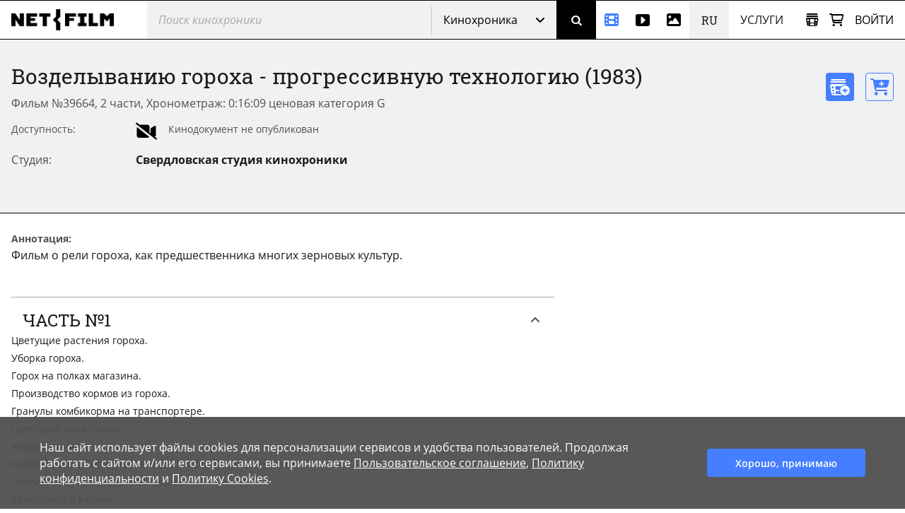

--- FILE ---
content_type: text/html; charset=utf-8
request_url: https://www.net-film.ru/film-39664/
body_size: 51327
content:
<!DOCTYPE html>
<html lang="ru">
<head>
    

    <!-- Установка счетчика страниц если есть -->
    <!-- Google tag (gtag.js) -->
        <script async src='https://www.googletagmanager.com/gtag/js?id=G-KB4R3EXVR2'></script>
        <script>
            window.dataLayer = window.dataLayer || [];
            function gtag() { dataLayer.push(arguments); }
            gtag('js', new Date());

            gtag('config', 'G-KB4R3EXVR2');
        </script>

    <meta charset="utf-8" />

    <meta name="viewport" content="width=device-width, initial-scale=1.0" />


        <link rel="shortcut icon" type="image/png" href="/src/nf/img/nf-favicon.ico" />
        <link rel="icon" type="image/svg+xml" href="/src/nf/img/nf-favicon.svg" />
        <link rel="icon" type="image/png" sizes="48x48" href="/src/nf/img/nf-favicon-48x48.png" />
        <link rel="apple-touch-icon" type="image/png" sizes="180x180" href="/src/nf/img/nf-favicon-180x180.png" />
        <link rel="apple-touch-icon" type="image/png" sizes="192x192" href="/src/nf/img/nf-favicon-192x192.png" />
        <link rel="apple-touch-icon" type="image/png" sizes="512x512" href="/src/nf/img/nf-favicon-512x512.png" />
        <link rel="manifest" href="/src/nf/manifest.json" />

    <title>Фильм Возделыванию гороха - прогрессивную технологию. (1983)</title>



        <link href='/src/nf/min/nfSite.css?v=609' rel='stylesheet' preload />

    <link rel='canonical' href='https://www.net-film.ru/film-39664/'/>
<link rel='alternate' hreflang='en' href='https://www.netfilm.store/film-39664/'/>
<link rel='alternate' hreflang='ru' href='https://www.netfilm.store/ru/film-39664/'/>
<link rel='alternate' hreflang='ru-RU' href='https://www.net-film.ru/film-39664/'/>
<link rel='alternate' hreflang='ru-BE' href='https://www.net-film.ru/film-39664/'/>
<link rel='alternate' hreflang='ru-KZ' href='https://www.net-film.ru/film-39664/'/>
<link rel='alternate' hreflang='ru-GE' href='https://www.net-film.ru/film-39664/'/>
<link rel='alternate' hreflang='ru-UA' href='https://www.net-film.ru/film-39664/'/>
<link rel='alternate' hreflang='en-RU' href='https://www.net-film.ru/en/film-39664/'/>
<link rel='alternate' hreflang='en-BE' href='https://www.net-film.ru/en/film-39664/'/>
<link rel='alternate' hreflang='en-KZ' href='https://www.net-film.ru/en/film-39664/'/>
<link rel='alternate' hreflang='en-GE' href='https://www.net-film.ru/en/film-39664/'/>
<link rel='alternate' hreflang='uk-UA' href='https://www.net-film.ru/uk/film-39664/'/>
<link rel='alternate' hreflang='en-UA' href='https://www.net-film.ru/en/film-39664/'/>
<link rel='alternate' hreflang='x-default' href='https://www.netfilm.store/film-39664/'/>


</head>
<body data-site='nf.nfSite' data-page='nf.share.filmPage' data-lang='ru' class="stop-transition content-catalog page_newsreel loader-global  v0 vx0" data-version='609'>
    
<header class='im-view header' data-cfg='view=&quot;nf.shareNavigation.headerView&quot;' data-key='header' data-values=''><a class="logo header__logo" href="/" aria-label="net-film"></a> <div class='im-view search loader-global header__search' data-cfg='type=&quot;view&quot;,
view=&quot;nf.shareNavigation.searchView&quot;,
css=&quot;header__search&quot;' data-key='search' data-values=''><div class="search__cover"> <div class="search__wrapper">  <input type='search' data-key='srchtext' value='' class='input search__input' placeholder='Поиск кинохроники' aria-label='@searchModeTitle' autocomplete='off' data-enterbt='srchbutton'/>   </div> 
<div data-key='searchStringMode' data-value='Default'  class='dropdown search__dropdown'>
<select class='dropdown__select'><option value='Default' selected='selected'>Кинохроника</option><option value='Movie'>Фильмы</option><option value='Title'>Название</option><option value='Footage'>Видео, Футажи</option><option value='Photo'>Фотографии</option></select>
<button class='button dropdown__button'>Кинохроника</button>
<div class='dropdown__list'><a class='link dropdown__option' href='#' data-value='Default'>Кинохроника</a><a class='link dropdown__option' href='#' data-value='Movie'>Фильмы</a><a class='link dropdown__option' href='#' data-value='Title'>Название</a><a class='link dropdown__option' href='#' data-value='Footage'>Видео, Футажи</a><a class='link dropdown__option' href='#' data-value='Photo'>Фотографии</a></div>
</div>
 <button data-key='srchbutton' class='btn search__button' id='srchbutton' aria-label='Поиск' data-imcmd='preventDefault'></button> <input type='hidden' data-key='DefaultLang' value='ru' class='' autocomplete='off'/> </div><input type='hidden' data-key='_fv_search_editMode' value='False' autocomplete='off'/><input type='hidden' data-key='_fv_search_editScheme' value='' autocomplete='off'/></div> <nav class="header__nav" aria-label="Меню"> <div class='im-view menu-newsreel menu-item header__menu-newsreel' data-cfg='type=&quot;view&quot;,
view=&quot;nf.shareNavigation.menuNewsreelView&quot;,
css=&quot;header__menu-newsreel&quot;' data-key='menuNewsreel' data-values=''><a class="link menu-newsreel__icon" href="/catalog-page-1/" aria-label="Кинохроника"> <span>Кинохроника</span> </a> <div class="menu-newsreel__cover menu-cover"> <div class="menu-newsreel__container"> <div class="menu-newsreel__top-wrapper"> <div> <a class="logo__img menu-newsreel__logo" href="/"> <img loading="lazy" class="logo__img" src="/src/nf/img/logo-netfilm-grey.png" alt="Логотип netfilm" /> </a> <h2 class="title menu-newsreel__title"> Кинохроника </h2> </div> <a class="menu-newsreel__button btp1" href="/catalog-page-1/">Вся кинохроника</a> </div> <div class="menu-newsreel__sections"> <section class="menu-newsreel__wrapper"> <h3 class="title menu-newsreel__title-h3"> По темам: </h3> <ul class="menu-newsreel__list menu-newsreel__list_2columns"> <li class="menu-newsreel__item"> <a href="/found-page-1?search=1917-1922q%D1%80%D0%B5%D0%B2%D0%BE%D0%BB%D1%8E%D1%86%D0%B8%D1%8F" class="link menu-newsreel__link"> Революция и Ленин </a> </li> <li class="menu-newsreel__item"> <a href="/catalog-page-1?search=1917-1922m20/" class="link menu-newsreel__link"> Первые годы СССР </a> </li> <li class="menu-newsreel__item"> <a href="/found-page-1?search=1914-1920q%d0%bc%d0%b8%d1%80%d0%be%d0%b2%d0%b0%d1%8f+%d0%b2%d0%be%d0%b9%d0%bd%d0%b0" class="link menu-newsreel__link"> Первая мировая война </a> </li> <li class="menu-newsreel__item"> <a href="/found-page-1?search=1922-1954q%d1%81%d1%82%d0%b0%d0%bb%d0%b8%d0%bd" class="link menu-newsreel__link"> Сталинская эпоха </a> </li> <li class="menu-newsreel__item"> <a href="/found-page-1?search=1941-1950q%22%d0%b2%d0%b5%d0%bb%d0%b8%d0%ba%d0%b0%d1%8f+%d0%be%d1%82%d0%b5%d1%87%d0%b5%d1%81%d1%82%d0%b2%d0%b5%d0%bd%d0%bd%d0%b0%d1%8f%22" class="link menu-newsreel__link"> Вторая мировая война </a> </li> <li class="menu-newsreel__item"> <a href="/found-page-1?search=1953-1964q%D1%81%D1%81%D1%81%D1%80" class="link menu-newsreel__link"> Оттепель </a> </li> <li class="menu-newsreel__item"> <a href="/found-page-1/?search=q%D0%BA%D0%BE%D1%81%D0%BC%D0%BE%D1%81" class="link menu-newsreel__link"> Космос </a> </li> <li class="menu-newsreel__item"> <a href="/found-page-1?search=1964-1986q%d1%81%d1%81%d1%81%d1%80" class="link menu-newsreel__link"> Времена застоя </a> </li> <li class="menu-newsreel__item"> <a href="/found-page-1/?search=q%D0%BF%D0%B5%D1%80%D0%B5%D1%81%D1%82%D1%80%D0%BE%D0%B9%D0%BA%D0%B0" class="link menu-newsreel__link"> Перестройка </a> </li> <li class="menu-newsreel__item"> <a href="/found-page-1/?search=q%D0%BC%D0%BE%D1%81%D0%BA%D0%B2%D0%B0" class="link menu-newsreel__link"> Москва </a> </li> <li class="menu-newsreel__item"> <a href="/found-page-1?search=0-1991q%d0%bd%d0%b0%d1%83%d0%ba%d0%b0" class="link menu-newsreel__link"> Наука </a> </li> <li class="menu-newsreel__item"> <a href="/found-page-1/?search=q%D0%BA%D1%83%D0%BB%D1%8C%D1%82%D1%83%D1%80%D0%B0" class="link menu-newsreel__link"> Культура и искусство </a> </li> <li class="menu-newsreel__item"> <a href="/catalog-sport-page-1/" class="link menu-newsreel__link"> Спорт </a> </li> <li class="menu-newsreel__item"> <a class="link-decor menu-newsreel__more-themes" href="/catalogs/"> Больше тем </a> </li> </ul>  </section> <section class="menu-newsreel__wrapper menu-newsreel__wrapper_studios"> <h3 class="title menu-newsreel__title-h3"> По студиям: </h3> <ul class="menu-newsreel__list"> <li class="menu-newsreel__item"> <a href="/studio-csdf-page-1/" class="link menu-newsreel__link"> ЦСДФ </a> </li> <li class="menu-newsreel__item"> <a href="/studio-cnf-page-1/" class="link menu-newsreel__link"> ЦНФ </a> </li> <li class="menu-newsreel__item"> <a href="/studio-lsdf-page-1/" class="link menu-newsreel__link"> ЛСДФ </a> </li> <li class="menu-newsreel__item"> <a href="/studio-lnf-page-1/" class="link menu-newsreel__link"> ЛНФ </a> </li> <li class="menu-newsreel__item"> <a href="/studio-sverdlovskaya-page-1/" class="link menu-newsreel__link"> Свердловская студия </a> </li> <li class="menu-newsreel__item"> <a href="/studio-kazan-page-1/" class="link menu-newsreel__link"> Казанская студия </a> </li> <li class="menu-newsreel__item"> <a class="link-decor menu-newsreel__more-studios" href="/about-collection/"> Больше студий </a> </li> </ul> </section> <section class="menu-newsreel__wrapper menu-newsreel__wrapper_types"> <h3 class="title menu-newsreel__title-h3"> По типам: </h3> <ul class="menu-newsreel__list"> <li class="menu-newsreel__item"> <a href="/films-page-1/" class="link menu-newsreel__link"> Фильмы </a> </li> <li class="menu-newsreel__item"> <a href="/series-page-1/" class="link menu-newsreel__link"> Многосерийные </a> </li> <li class="menu-newsreel__item"> <a href="/newsreels-page-1/" class="link menu-newsreel__link"> Киножурналы </a> </li> <li class="menu-newsreel__item"> <a href="/footages-and-news-page-1/" class="link menu-newsreel__link"> Сюжеты кинохроники </a> </li> <li class="menu-newsreel__item"> <a href="/news-collections-page-1/" class="link menu-newsreel__link"> Зарубежные сюжеты </a> </li> <li class="menu-newsreel__item"> <a href="/telecasts-page-1/" class="link menu-newsreel__link"> Телепередачи </a> </li> <li class="menu-newsreel__item"> <a href="/promotional-video-page-1/" class="link menu-newsreel__link"> Рекламные ролики </a> </li> </ul> </section> <section class="menu-newsreel__wrapper menu-newsreel__wrapper_style"> <h3 class="title menu-newsreel__title-h3"> По категориям: </h3> <ul class="menu-newsreel__list"> <li class="menu-newsreel__item"> <a href="/documentaries-page-1/" class="link menu-newsreel__link"> Документальные </a> </li> <li class="menu-newsreel__item"> <a href="/scientific-films-page-1/" class="link menu-newsreel__link"> Научно-популярные </a> </li> <li class="menu-newsreel__item"> <a href="/educational-films-page-1/" class="link menu-newsreel__link"> Учебные </a> </li> </ul> </section> </div> </div> </div></div> <div class='im-view menu-footages menu-item header__menu-footages' data-cfg='type=&quot;view&quot;,
view=&quot;nf.shareNavigation.menuFootagesView&quot;,
css=&quot;header__menu-footages&quot;' data-key='menuFootages' data-values=''><a class="link menu-footages__icon" href="/footage-page-1/" aria-label="Видео"> <span>Видео</span> </a> <div class="menu-footages__cover menu-cover"> <div class="menu-footages__container"> <div class="menu-newsreel__top-wrapper"> <div> <a class="logo__img menu-footages__logo" href="/footage/"> <img loading="lazy" class="logo__img" src="/src/nf/img/logo-footage-grey.png" alt="Логотип nf-footage" /> </a> <h2 class="title menu-footages__title">Видео</h2> </div> <a class="orange-button" href="/footage-page-1/">Весь каталог видео</a> </div> <div class="menu-footages__wrapper"> <ul class="menu-footages__list"> <li class="menu-footages__item"> <a href="/footage-page-1/?search=q%D0%93%D0%BE%D1%80%D0%BE%D0%B4%D0%B0" class="link menu-footages__link"> Города </a> </li> <li class="menu-footages__item"> <a href="/footage-page-1/?search=q%d0%9c%d0%be%d1%81%d0%ba%d0%b2%d0%b0" class="link menu-footages__link"> Москва </a> </li> <li class="menu-footages__item"> <a href="/footage-page-1/?search=q%D0%A1%D0%B0%D0%BD%D0%BA%D1%82-%D0%9F%D0%B5%D1%82%D0%B5%D1%80%D0%B1%D1%83%D1%80%D0%B3" class="link menu-footages__link"> Санкт-Петербург </a> </li> <li class="menu-footages__item"> <a href="/footage-page-1/?search=q%d0%90%d1%80%d1%85%d0%b8%d1%82%d0%b5%d0%ba%d1%82%d1%83%d1%80%d0%b0" class="link menu-footages__link"> Архитектура </a> </li> <li class="menu-footages__item"> <a href="/footage-page-1/?search=q%d0%9f%d1%80%d0%b8%d1%80%d0%be%d0%b4%d0%b0" class="link menu-footages__link"> Природа </a> </li> <li class="menu-footages__item"> <a href="/footage-page-1/?search=q%d0%a2%d1%80%d0%b0%d0%bd%d1%81%d0%bf%d0%be%d1%80%d1%82" class="link menu-footages__link"> Транспорт </a> </li> <li class="menu-footages__item"> <a href="/footage-page-1/?search=q%D0%9B%D1%8E%D0%B4%D0%B8" class="link menu-footages__link"> Люди </a> </li> <li class="menu-footages__item"> <a href="/footage-page-1/?search=q%D0%A3%D0%BB%D0%B8%D1%86%D1%8B" class="link menu-footages__link"> Улицы </a> </li> <li class="menu-footages__item"> <a href="/footage-page-1/?search=q%D0%94%D0%BE%D0%BC%D0%B0" class="link menu-footages__link"> Дома </a> </li> <li class="menu-footages__item"> <a href="/footage-page-1/?search=q%D0%97%D0%B0%D0%B2%D0%BE%D0%B4%D1%8B" class="link menu-footages__link"> Заводы </a> </li> <li class="menu-footages__item"> <a href="/footage-page-1/?search=q%D0%9F%D0%BB%D0%BE%D1%89%D0%B0%D0%B4%D1%8C" class="link menu-footages__link"> Площадь </a> </li> <li class="menu-footages__item"> <a href="/footage-page-1/?search=q%D0%9C%D0%BE%D1%81%D1%82%D1%8B" class="link menu-footages__link"> Мосты </a> </li> <li class="menu-footages__item"> <a href="/footage-page-1/?search=q%D0%9F%D1%83%D1%82%D0%B5%D1%88%D0%B5%D1%81%D1%82%D0%B2%D0%B8%D1%8F" class="link menu-footages__link"> Путешествия </a> </li> <li class="menu-footages__item"> <a href="/footage-page-1/?search=q%D0%92%D0%B5%D1%81%D0%BD%D0%B0" class="link menu-footages__link"> Весна </a> </li> <li class="menu-footages__item"> <a href="/footage-page-1/?search=q%D0%9B%D0%B5%D1%82%D0%BE" class="link menu-footages__link"> Лето </a> </li> <li class="menu-footages__item"> <a href="/footage-page-1/?search=q%D0%9E%D1%81%D0%B5%D0%BD%D1%8C" class="link menu-footages__link"> Осень </a> </li> <li class="menu-footages__item"> <a href="/footage-page-1/?search=q%D0%97%D0%B8%D0%BC%D0%B0" class="link menu-footages__link"> Зима </a> </li> <li class="menu-footages__item"> <a href="/footage-page-1/?search=q%D0%A1%D0%BD%D0%B5%D0%B3" class="link menu-footages__link"> Снег </a> </li> <li class="menu-footages__item"> <a href="/footage-page-1/?search=q%D0%97%D0%B0%D0%BA%D0%B0%D1%82" class="link menu-footages__link"> Закат </a> </li> <li class="menu-footages__item"> <a href="/footage-page-1/?search=q%D0%A0%D0%B0%D1%81%D1%81%D0%B2%D0%B5%D1%82" class="link menu-footages__link"> Рассвет </a> </li> <li class="menu-footages__item"> <a href="/footage-page-1/?search=q%D0%93%D0%BE%D1%80%D1%8B" class="link menu-footages__link"> Горы </a> </li> <li class="menu-footages__item"> <a href="/footage-page-1/?search=q%D0%A0%D0%B5%D0%BA%D0%B8" class="link menu-footages__link"> Реки </a> </li> <li class="menu-footages__item"> <a href="/footage-page-1/?search=q%D0%9C%D0%BE%D1%80%D0%B5" class="link menu-footages__link"> Море </a> </li> <li class="menu-footages__item"> <a href="/footage-page-1/?search=qcovid" class="link menu-footages__link"> COVID-19 </a> </li> <li class="menu-footages__item"> <a href="/footage-page-1/?search=q%D0%96%D0%B8%D0%B2%D0%BE%D1%82%D0%BD%D1%8B%D0%B5" class="link menu-footages__link"> Животные </a> </li> <li class="menu-footages__item"> <a href="/footage-page-1/?search=q%D0%BA%D0%BE%D0%BF%D1%82%D0%B5%D1%80" class="link menu-footages__link"> Съемка с дрона </a> </li> <li class="menu-footages__item"> <a href="/footage-page-1/?search=q%D0%A2%D0%B0%D0%B9%D0%BC%D0%BB%D0%B0%D0%BF%D1%81%D1%8B" class="link menu-footages__link"> Таймлапс </a> </li> <li class="menu-footages__item"> <a href="/footage-page-1/?search=q%d0%a0%d0%b0%d0%bf%d0%b8%d0%b4" class="link menu-footages__link"> Рапид </a> </li> <li class="menu-footages__item"> <a href="/footage-page-1/?search=h428" class="link menu-footages__link"> Реконструкции </a> </li> </ul>  </div> </div> <hr /> <div class="menu-footages__selling merch"> <div> <h4>Владельцам контента и правообладателям</h4> <span>Активируйте аккаунт автора и загружайте материалы.</span> </div> <a class="btp3" href="/about-footages/#start-selling">Начать продавать</a> </div>  </div></div> <div class='im-view menu-photo menu-item header__menu-photo' data-cfg='type=&quot;view&quot;,
view=&quot;nf.shareNavigation.menuPhotoView&quot;,
css=&quot;header__menu-photo&quot;' data-key='menuPhoto' data-values=''><a class="link menu-photo__icon" href="/photos-page-1/" aria-label="Фотографии"> <span>Фотографии</span> </a> <div class="menu-photo__cover menu-cover"> <div class="menu-photo__container"> <div class="menu-newsreel__top-wrapper"> <div> <a class="logo__img menu-photo__logo" href="/photo/"> <img loading="lazy" class="logo__img" src="/src/nf/img/logo-photo-grey.png" alt="Логотип nf-photo" /> </a> <h2 class="title menu-photo__title">Фотографии</h2> </div> <a class="green-button" href="/photos-page-1/">Весь каталог фото</a> </div> <div class="menu-photo__wrapper"> <ul class="menu-photo__list"> <li class="menu-photo__item"> <a href="/photos-page-1/?search=q%D0%91%D0%B0%D0%BB%D0%B5%D1%82" class="link menu-photo__link"> Балет </a> </li> <li class="menu-photo__item"> <a href="/photos-page-1/?search=q%D0%9E%D0%BB%D0%B8%D0%BC%D0%BF%D0%B8%D0%B0%D0%B4%D0%B0%2080" class="link menu-photo__link"> Олимпиада 80 </a> </li> <li class="menu-photo__item"> <a href="/photos-page-1/?search=q%D0%A1%D0%BF%D0%BE%D1%80%D1%82" class="link menu-photo__link"> Спорт </a> </li> <li class="menu-photo__item"> <a href="/photos-page-1/?search=q%D0%A4%D1%83%D1%82%D0%B1%D0%BE%D0%BB" class="link menu-photo__link"> Футбол </a> </li> <li class="menu-photo__item"> <a href="/photos-page-1/?search=q%D0%A5%D0%BE%D0%BA%D0%BA%D0%B5%D0%B9" class="link menu-photo__link"> Хоккей </a> </li> <li class="menu-photo__item"> <a href="/photos-page-1/?search=q%D0%9A%D0%BE%D1%81%D0%BC%D0%BE%D1%81" class="link menu-photo__link"> Космос </a> </li> <li class="menu-photo__item"> <a href="/photos-page-1/?search=q%22%D0%9F%D0%B5%D1%80%D0%B5%D1%81%D1%82%D1%80%D0%BE%D0%B9%D0%BA%D0%B0%22" class="link menu-photo__link"> "Перестройка" </a> </li> <li class="menu-photo__item"> <a href="/photos-page-1/?search=q%D0%96%D0%B8%D0%B2%D0%BE%D1%82%D0%BD%D1%8B%D0%B5" class="link menu-photo__link"> Животные </a> </li> <li class="menu-photo__item"> <a href="/photos-page-1/?search=q%D0%A6%D0%B8%D1%80%D0%BA" class="link menu-photo__link"> Цирк </a> </li> <li class="menu-photo__item"> <a href="/photos-page-1/?search=q%D0%90%D0%B2%D0%B8%D0%B0%D1%86%D0%B8%D1%8F" class="link menu-photo__link"> Авиация </a> </li> <li class="menu-photo__item"> <a href="/photos-page-1/?search=q%D0%A5%D1%80%D0%B0%D0%BC%D1%8B%20%D0%B8%20%D0%A6%D0%B5%D1%80%D0%BA%D0%B2%D0%B8" class="link menu-photo__link"> Храмы и Церкви </a> </li> <li class="menu-photo__item"> <a href="/photos-page-1/?search=q%D0%9C%D0%BE%D1%81%D0%BA%D0%B2%D0%B0" class="link menu-photo__link"> Москва </a> </li> <li class="menu-photo__item"> <a href="/photos-page-1/?search=q%D0%A1%D0%B0%D0%BD%D0%BA%D1%82-%D0%9F%D0%B5%D1%80%D0%B5%D1%82%D0%B1%D1%83%D1%80%D0%B3" class="link menu-photo__link"> Санкт-Перетбург </a> </li> <li class="menu-photo__item"> <a href="/photos-page-1/?search=q%D0%92%D0%B8%D0%B4%D1%8B%20%D0%B3%D0%BE%D1%80%D0%BE%D0%B4%D0%BE%D0%B2" class="link menu-photo__link"> Виды городов </a> </li> <li class="menu-photo__item"> <a href="/photos-page-1/?search=q%D0%9F%D1%80%D0%B8%D1%80%D0%BE%D0%B4%D0%B0" class="link menu-photo__link"> Природа </a> </li> <li class="menu-photo__item"> <a href="/photos-page-1/?search=q%D0%93%D0%BE%D1%80%D1%8B" class="link menu-photo__link"> Горы </a> </li> <li class="menu-photo__item"> <a href="/photos-page-1/?search=q%D0%A0%D0%B5%D0%BA%D0%B8" class="link menu-photo__link"> Реки </a> </li> <li class="menu-photo__item"> <a href="/photos-page-1/?search=q%D0%9E%D0%B7%D0%B5%D1%80%D0%B0" class="link menu-photo__link"> Озера </a> </li> <li class="menu-photo__item"> <a href="/photos-page-1/?search=q%D0%9F%D0%B5%D0%B9%D0%B7%D0%B0%D0%B6%D0%B8" class="link menu-photo__link"> Пейзажи </a> </li> <li class="menu-photo__item"> <a href="/photos-page-1/?search=q%D0%94%D0%B5%D1%82%D0%B8" class="link menu-photo__link"> Дети </a> </li> <li class="menu-photo__item"> <a href="/photos-page-1/?search=q%D0%9D%D0%B0%D1%80%D0%BE%D0%B4%D0%BD%D1%8B%D0%B5%20%D0%BF%D1%80%D0%BE%D0%BC%D1%8B%D1%81%D0%BB%D1%8B" class="link menu-photo__link"> Народные промыслы </a> </li> <li class="menu-photo__item"> <a href="/photos-page-1/?search=q%D0%9C%D0%B5%D0%B4%D0%B8%D1%86%D0%B8%D0%BD%D0%B0" class="link menu-photo__link"> Медицина </a> </li> <li class="menu-photo__item"> <a href="/photos-page-1/?search=q%D0%94%D0%B5%D1%8F%D1%82%D0%B5%D0%BB%D0%B8%20%D0%BD%D0%B0%D1%83%D0%BA%D0%B8" class="link menu-photo__link"> Деятели науки </a> </li> <li class="menu-photo__item"> <a href="/photos-page-1/?search=q%D0%9A%D1%83%D0%BB%D1%8C%D1%82%D1%83%D1%80%D0%B0%20%D0%B8%20%D0%B8%D1%81%D0%BA%D1%83%D1%81%D1%81%D1%82%D0%B2%D0%BE" class="link menu-photo__link"> Культура и искусство </a> </li> <li class="menu-photo__item"> <a href="/photos-page-1/?search=q%D0%9A%D0%B0%D1%82%D0%B0%D1%81%D1%82%D1%80%D0%BE%D1%84%D1%8B%20%D0%B8%20%D0%BF%D1%80%D0%BE%D0%B8%D1%81%D1%88%D0%B5%D1%81%D1%82%D0%B2%D0%B8%D1%8F" class="link menu-photo__link"> Катастрофы и происшествия </a> </li> <li class="menu-photo__item"> <a href="/photos-page-1/?search=q%D0%AD%D0%BA%D0%BE%D0%BD%D0%BE%D0%BC%D0%B8%D0%BA%D0%B0%20%D0%B8%20%D1%84%D0%B8%D0%BD%D0%B0%D0%BD%D1%81%D1%8B" class="link menu-photo__link"> Экономика и финансы </a> </li> <li class="menu-photo__item"> <a href="/photos-page-1/?search=q%D0%93%D0%BE%D1%81%D1%83%D0%B4%D0%B0%D1%80%D1%81%D1%82%D0%B2%D0%B5%D0%BD%D0%BD%D1%8B%D0%B5%20%D0%B4%D0%B5%D1%8F%D1%82%D0%B5%D0%BB%D0%B8%20%D0%B8%D0%BB%D0%B8%20%D0%9F%D0%BE%D0%BB%D0%B8%D1%82%D0%B8%D0%BA%D0%B8" class="link menu-photo__link"> Государственные деятели или Политики </a> </li> <li class="menu-photo__item"> <a href="/photos-page-1/?search=q%D0%90%D0%BA%D1%82%D0%B5%D1%80%D1%8B%20%D1%82%D0%B5%D0%B0%D1%80%D1%82%D0%B0%20%D0%B8%20%D0%BA%D0%B8%D0%BD%D0%BE" class="link menu-photo__link"> Актеры теарта и кино </a> </li> <li class="menu-photo__item"> <a href="/photos-page-1/?search=q%D0%A1%D1%82%D1%80%D0%BE%D0%B9%D0%BA%D0%B8%20%D0%A1%D0%A1%D0%A1%D0%A0" class="link menu-photo__link"> Стройки СССР </a> </li> </ul>  </div> </div> <hr /> <div class="menu-photo__selling merch"> <div> <h4>Владельцам контента и правообладателям</h4> <span>Активируйте аккаунт автора и загружайте ваши материалы</span> </div> <a class="btp3" href="/about-photos/#start-selling">Начать продавать</a> </div>  </div></div> <div  class='header__languages'><span class='header__language header__language_chosen'>RU</span><div class='header__language-wrapper'><a href='/en/film-39664/' class='link header__language'>EN</a></div></div> <div class='im-view menu-services menu-item header__menu-services' data-cfg='type=&quot;view&quot;,
view=&quot;nf.shareNavigation.menuServicesView&quot;,
css=&quot;header__menu-services&quot;' data-key='menuServices' data-values=''><div class="menu-services__caption">Услуги</div> <div class="menu-services__cover menu-cover merch"> <div class="menu-services__container"> <h2 class="title menu-services__title">Услуги</h2> <div class="menu-services__sections"> <div class="menu-services__column"> <div class="menu-services__wrapper"> <h3 class="title menu-services__heading"> Производителям фильмов и контента </h3> <ul class="menu-services__list"> <li class="menu-services__item"> <a href="/services/archival-footage/" class="link menu-services__link"> Предоставление хроники </a> </li> <li class="menu-services__item"> <a href="/services/licensing/" class="link menu-services__link"> Предоставление лицензий </a> </li> <li class="menu-services__item"> <a href="/services/footage-research/" class="link menu-services__link"> Редакторские услуги </a> </li> </ul> </div> <div class="menu-services__wrapper"> <h3 class="title menu-services__heading"> Архивам </h3> <ul class="menu-services__list"> <li class="menu-services__item"> <a href="/services/distribution/" class="link menu-services__link"> Дистрибуция контента </a> </li> <li class="menu-services__item"> <a href="/services/film-digitization/" class="link menu-services__link"> Оцифровка и каталогизация </a> </li> </ul> </div> </div> <div class="menu-services__column"> <div class="menu-services__wrapper"> <h3 class="title menu-services__heading"> Телеканалам и стриминговым сервисам </h3> <ul class="menu-services__list"> <li class="menu-services__item"> <a href="/services/films-for-broadcasting/" class="link menu-services__link"> Фильмы для показа </a> </li> </ul> </div> <div class="menu-services__wrapper"> <h3 class="title menu-services__heading"> Музеям и выставкам </h3> <ul class="menu-services__list"> <li class="menu-services__item"> <a href="/services/for-museums" class="link menu-services__link"> Фильмы для выставок и экспозиций </a> </li> <li class="menu-services__item"> <a href="/services/interactive-solutions " class="link menu-services__link"> Интерактивные решения </a> </li> </ul> </div> </div> <div class="menu-services__column"> <div class="menu-services__wrapper"> <h3 class="title menu-services__heading"> Технологические решения </h3> <ul class="menu-services__list"> <li class="menu-services__item"> <a href="/technology/media-asset-management-software" class="link menu-services__link"> Серверная линейка для управления медиаактивами </a> </li> <li class="menu-services__item"> <a href="/technology/ai-solutions" class="link menu-services__link"> Решения на основе нейросетей </a> </li> </ul> </div> <div class="menu-services__wrapper"> <ul class="menu-services__list"> <li class="menu-services__item"> <a class="link menu-services__link" href="/about-us/"> О компании </a> </li> <li class="menu-services__item"> <a class="link menu-services__link" href="/about-collection/"> О коллекции </a> </li> <li class="menu-services__item"> <a class="link menu-services__link" href="/price/"> Прайс-лист </a> </li> </ul> </div> </div> </div> <a class="btp2 menu-services__anchor" href="/services/">Подробнее</a> </div> </div></div> </nav> <div class="header__right"> <div class='im-view loader-global header__menu-collection' data-cfg='type=&quot;view&quot;,
view=&quot;nf.shareNavigation.menuCollectionView&quot;,
css=&quot;header__menu-collection&quot;' data-key='menuCollection' data-values=''><div class="menu-collection"> <button class="button menu-collection__open" aria-label="Открыть коллекцию"></button> <div class="menu-collection__present"> <div class="menu-collection__header"> <h2 class="title menu-collection__title"> Коллекции </h2> <button class="button menu-collection__close" aria-label="Зыкрыть коллекцию"></button> </div>  <div class="menu-collection__scroll-block">  <input type='hidden' data-key='sessionKey' value='' class='' autocomplete='off'/> <div class="menu-collection__scroll-wrapper">  <p class="no-collection"> <b>Коллекция пока не создана. </b> <br />Коллекция будет создана автоматически при добавлении фильмов или фрагментов в коллекцию. </p>  </div>  </div> </div> <div class="menu-collection__new"> <div class="menu-collection__header"> <button class="button menu-collection__back" aria-label="Назад"></button> <h2 class="menu-collection__title title">Новая коллекция</h2> <button class="button menu-collection__close" aria-label="Зыкрыть коллекцию"></button> </div> <div class="menu-collection__wrapper"> <input type='text' data-key='newCollectionTitle' value='' class='menu-collection__input' placeholder='Новая коллекция'/> <button data-key='btCreateCollection' class='btn btp1 cmd-disabled btn-create-new menu-collection__create-new' data-required='newCollectionTitle'>Создать коллекцию</button> </div> </div> <div class="menu-collection__overlay"></div> </div></div> <a class="link header__cart" href="/office/my-cart/" aria-label="Корзина"></a> <div class='im-view menu-login user-inputs header__menu-login' data-cfg='type=&quot;view&quot;,
view=&quot;nf.shareNavigation.menuLoginView&quot;,
css=&quot;header__menu-login&quot;' data-key='menuLogin' data-values=''> <div class="menu-login__wrapper"> <button class="button menu-login__sign-in">Войти</button> </div>  <div class="menu-login__panel"> <div class="menu-login__header">  <div class="menu-login__not-logged"> Авторизация </div>  <button class="button menu-login__close" aria-label="Закрыть"></button> </div>  <div class="menu-login__container">  <form action='/login/?continue=%2ffilm-39664%2f' method='post'> <input type='email' data-key='login' value='' class='input menu-login__input' placeholder='email' name='login'/> <input type='password' data-key='password' class='input menu-login__input' placeholder='********' name='password'/> <div class="menu-login__stay-online"> <input type='checkbox' data-key='stayIn' class='' name='stayIn' autocomplete='off'/><label for='_prev'>Оставаться в системе</label> </div> <button data-key='btLogin' class='btn btp1 menu-login__enter' name='action-login' data-required='login,password' data-formaction='True' value='login'>Войти</button> <a class="menu-login__forgot" href="/remind-password/">Забыли пароль?</a> </form> <div class="menu-login__no-account">Нет аккаунта? <a class="link menu-login__register" href="/sign/">Зарегистрируйтесь</a></div>  </div> </div> <div class="menu-login__overlay"></div><input type='hidden' data-key='_fv_menuLogin_editMode' value='False' autocomplete='off'/><input type='hidden' data-key='_fv_menuLogin_editScheme' value='' autocomplete='off'/></div> <nav class='im-view menu-mobile header__menu-mobile' data-cfg='type=&quot;view&quot;,
view=&quot;nf.shareNavigation.menuMobileView&quot;,
css=&quot;header__menu-mobile&quot;' data-key='menuMobile' data-values=''><button class="button menu-mobile__button" aria-label="Открыть меню"> <div class="menu-mobile__line menu-mobile__line_1"></div> <div class="menu-mobile__line menu-mobile__line_2"></div> <div class="menu-mobile__line menu-mobile__line_3"></div> <div class="menu-mobile__line menu-mobile__line_4"></div> </button> <div class="menu-mobile__container"> <ul class="menu-mobile__list"> <li class="menu-mobile__item"> <a class="link menu-mobile__link menu-mobile__link_newsreel" href="/catalog-page-1/">Кинохроника</a> </li> <li class="menu-mobile__item"> <a class="link menu-mobile__link menu-mobile__link_footage" href="/footage/">Видео</a> </li> <li class="menu-mobile__item"> <a class="link menu-mobile__link menu-mobile__link_photo" href="/photos-page-1/">Фотографии</a> </li> <li class="menu-mobile__item"> <span class="link menu-mobile__link menu-mobile__link_service">Услуги</span> <div class="menu-services"> <div class="menu-services__collumn"> <div class="menu-services__wrapper"> <h3 class="title menu-services__heading"> Производителям фильмов и контента </h3> <ul class="menu-services__list"> <li class="menu-services__item"> <a href="/services/archival-footage/" class="link menu-services__link"> Предоставление хроники </a> </li> <li class="menu-services__item"> <a href="/services/licensing/" class="link menu-services__link"> Лицензирование </a> </li> <li class="menu-services__item"> <a href="/services/footage-research/" class="link menu-services__link"> Редакторские услуги </a> </li> </ul> </div> <div class="menu-services__wrapper"> <h3 class="title menu-services__heading"> Архивам </h3> <ul class="menu-services__list"> <li class="menu-services__item"> <a href="/services/distribution/" class="link menu-services__link"> Дистрибуция контента </a> </li> <li class="menu-services__item"> <a href="/services/film-digitization/" class="link menu-services__link"> Оцифровка и каталогизация </a> </li> </ul> </div> </div> <div class="menu-services__collumn"> <div class="menu-services__wrapper"> <h3 class="title menu-services__heading"> Телеканалам и стриминговым сервисам </h3> <ul class="menu-services__list"> <li class="menu-services__item"> <a href="/services/films-for-broadcasting/" class="link menu-services__link"> Фильмы для показа </a> </li> </ul> </div> <div class="menu-services__wrapper"> <h3 class="title menu-services__heading"> Музеям и выставкам </h3> <ul class="menu-services__list"> <li class="menu-services__item"> <a href="/services/for-museums" class="link menu-services__link"> Фильмы для выставок и экспозиций </a> </li> <li class="menu-services__item"> <a href="/services/interactive-solutions " class="link menu-services__link"> Интерактивные решения </a> </li> </ul> </div> </div> <div class="menu-services__collumn"> <div class="menu-services__wrapper"> <h3 class="title menu-services__heading"> Технологические решения </h3> <ul class="menu-services__list"> <li class="menu-services__item"> <a href="/technology/media-asset-management-software" class="link menu-services__link"> Серверная линейка для управления медиаактивами </a> </li> <li class="menu-services__item"> <a href="/technology/ai-solutions" class="link menu-services__link"> Решения на основе нейросетей </a> </li> </ul> </div> <div class="menu-services__wrapper"> <ul class="menu-services__list"> <li class="menu-services__item"> <a class="link menu-services__link" href="/about-us/"> О компании </a> </li> <li class="menu-services__item"> <a class="link menu-services__link" href="/about-collection/"> О коллекции </a> </li> <li class="menu-services__item"> <a class="link menu-services__link" href="/price/"> Прайс-лист </a> </li> </ul> </div> </div> <a class="link menu-services__anchor" href="/services/">Подробнее</a> </div> </li> <li class="menu-mobile__item"> <div  class='menu-mobile__link menu-mobile__langs'><span class=''>RU</span><a href='/en/film-39664/' class=''>EN</a></div> </li> </ul> </div></nav> </div></header> <div class='im-view' data-cfg='view=&quot;nf.share.filmView&quot;,
values={
   checkRedirect=true
}' data-key='pagecontent' data-values='filmUI=&quot;79f64b57-dc77-4403-90a8-42029af17a86&quot;,
filmEditMode=null'> <div itemscope itemtype='http://schema.org/VideoObject' data-filmID='79f64b57-dc77-4403-90a8-42029af17a86' class='film detailed film-detailed'> <meta itemprop='content_id' content='39664' /> <link itemprop='url' href='https://www.net-film.ru/film-39664/' /> <meta itemprop='isFamilyFriendly' content='true' /> <meta itemprop='duration' content='T0H16M9S' /> <meta itemprop='uploadDate' content='2023-03-24T19:23:36+00:00' /> <meta itemprop='description' content='Фильм о рели гороха, как предшественника многих зерновых культур.' />  <meta itemprop='status' content='processing' />     <div class="film-detailed__void"></div> <div class="film-detailed__film-info filminfo">    <div class="film-detailed__caption"> <div class="film-detailed__caption-info"> <div class='im-view df' data-cfg='view=&quot;nf.share.filmView&quot;,
variant=&quot;title&quot;,
applySourceToItem=true,
css=&quot;df&quot;' data-key='titleView' data-variant='title' data-values='filmUI=&quot;79f64b57-dc77-4403-90a8-42029af17a86&quot;,
filmEditMode=null'> <h1 itemprop='name'> Возделыванию гороха - прогрессивную технологию (1983) </h1><input type='hidden' data-key='_fv_titleView_editMode' value='False' autocomplete='off'/><input type='hidden' data-key='_fv_titleView_editScheme' value='' autocomplete='off'/></div> <div class='im-view film-detailed__caption-tech techInfo df ai-c' data-cfg='view=&quot;nf.share.filmView&quot;,
variant=&quot;tech&quot;,
applySourceToItem=true,
css=&quot;film-detailed__caption-tech techInfo df ai-c&quot;' data-key='techView' data-variant='tech' data-values='filmUI=&quot;79f64b57-dc77-4403-90a8-42029af17a86&quot;,
filmEditMode=null'> <div class="tech-text"> <span>Фильм №39664,</span> <span> 2 части, <span class='one-line'>Хронометраж: 0:16:09</span>  </span> <span>ценовая категория G</span>  </div><input type='hidden' data-key='_fv_techView_editMode' value='False' autocomplete='off'/><input type='hidden' data-key='_fv_techView_editScheme' value='' autocomplete='off'/></div> </div> <div class="film-detailed__buttons-top"> <span data-key='btnAddToCollection' class='link-button cmd-disabled btp1 btn-icon btn-icon-tocollection add-to-collection mr16' title='Добавить фильм целиком'></span> <span data-key='btnAddToCart' class='link-button cmd-disabled btp2 btn-icon btn-icon-cart' title='Добавить фильм целиком'></span> </div> </div>  <div class="film-detailed__poster-wrapper">  <div class="film-detailed__authors-wrapper">  <div class='im-view authors-block' data-cfg='view=&quot;nf.share.filmView&quot;,
variant=&quot;authorsBlock&quot;,
applySourceToItem=true,
css=&quot;authors-block&quot;' data-key='authorsBlockView' data-variant='authorsBlock' data-values='filmUI=&quot;79f64b57-dc77-4403-90a8-42029af17a86&quot;,
filmEditMode=null'>  <div class='film-detailed__authors authors'>  <div class="nodigital"> <span>Доступность:</span> <span> Кинодокумент не опубликован </span> </div>   <div> <span> Студия: </span> <span> Свердловская студия кинохроники <div></div> </span> </div>      </div> <input type='hidden' data-key='_fv_authorsBlockView_editMode' value='False' autocomplete='off'/><input type='hidden' data-key='_fv_authorsBlockView_editScheme' value='' autocomplete='off'/></div> <div class='im-view df' data-cfg='view=&quot;nf.share.filmView&quot;,
variant=&quot;topicsBlock&quot;,
applySourceToItem=true,
css=&quot;df&quot;' data-key='topicsBlockView' data-variant='topicsBlock' data-values='filmUI=&quot;79f64b57-dc77-4403-90a8-42029af17a86&quot;,
filmEditMode=null'>   <input type='hidden' data-key='_fv_topicsBlockView_editMode' value='False' autocomplete='off'/><input type='hidden' data-key='_fv_topicsBlockView_editScheme' value='' autocomplete='off'/></div> </div> </div> </div> <div class='im-view film-detailed__annotation' data-cfg='view=&quot;nf.share.filmView&quot;,
variant=&quot;annotationsBlock&quot;,
applySourceToItem=true,
css=&quot;film-detailed__annotation&quot;' data-key='annotationsBlockView' data-variant='annotationsBlock' data-values='filmUI=&quot;79f64b57-dc77-4403-90a8-42029af17a86&quot;,
filmEditMode=null'>  <div class="film-detailed__annotation-wrapper"> <div class="film-detailed__annotation-item"> <h3 class="title-small">Аннотация:</h3> <p class="film-detailed__annotation-text"> Фильм о рели гороха, как предшественника многих зерновых культур.<br/> </p> </div>     </div> <input type='hidden' data-key='_fv_annotationsBlockView_editMode' value='False' autocomplete='off'/><input type='hidden' data-key='_fv_annotationsBlockView_editScheme' value='' autocomplete='off'/></div> <div class='im-collection film-parts' data-selectmode='none'><div class='im-view film-part block im-item' data-cfg='view=&quot;nf.share.filmPartView&quot;,
css=&quot;block im-item&quot;,
formPanel={
   disabled=true
}' data-key='partTexts1' data-values='ui=&quot;54cf10fa-e7f6-40e4-83c9-26ba3fbe92f8&quot;'>   <div class="df">   <div class="w100pc"> <div class="film-part__top"> <h2>Часть №1 </h2>  <button data-key='btnTogglePart' class='btn btn-toggle-part btn-icon' data-imcmd='slideToggle:.film-part__wrapper:600;toggleClass:.btn-toggle-part:active'></button> </div>  <div class='film-part__wrapper film-part__view'>    <div class="play-area">  <p data-in='0' data-footage='bPyPtudsZ0qct-URLYNChA'>Цветущие растения гороха.</p><p data-in='25' data-footage='bPyPtudsZ0qct-URLYNChA'>Уборка гороха.</p><p data-in='49' data-footage='bPyPtudsZ0qct-URLYNChA'>Горох на полках магазина.</p><p data-in='73' data-footage='bPyPtudsZ0qct-URLYNChA'>Производство кормов из гороха.</p><p data-in='97' data-footage='bPyPtudsZ0qct-URLYNChA'>Гранулы комбикорма на транспортере.</p><p data-in='122' data-footage='bPyPtudsZ0qct-URLYNChA'>Цветущее поле гороха.</p><p data-in='146' data-footage='bPyPtudsZ0qct-URLYNChA'>Уборка гороха.</p><p data-in='170' data-footage='bPyPtudsZ0qct-URLYNChA'>Клубеньковые бактерии на корнях гороха(мультипликация).</p><p data-in='194' data-footage='bPyPtudsZ0qct-URLYNChA'>Совещание у председателя колхоза.</p><p data-in='218' data-footage='bPyPtudsZ0qct-URLYNChA'>Тракторист в кабине.</p><p data-in='243' data-footage='bPyPtudsZ0qct-URLYNChA'>Внесение удобрений в почву перед осенней обработкой почвы.</p><p data-in='267' data-footage='bPyPtudsZ0qct-URLYNChA'>Лущение стерни.</p><p data-in='291' data-footage='bPyPtudsZ0qct-URLYNChA'>Вспашка.</p><p data-in='315' data-footage='bPyPtudsZ0qct-URLYNChA'>Обработка полей гербицидом.</p><p data-in='339' data-footage='bPyPtudsZ0qct-URLYNChA'>Снегозадержание.</p><p data-in='364' data-footage='bPyPtudsZ0qct-URLYNChA'>Весенняя вспашка.</p><p data-in='388' data-footage='bPyPtudsZ0qct-URLYNChA'>Отладка посевных агрегатов.</p><p data-in='412' data-footage='bPyPtudsZ0qct-URLYNChA'>Посев семян гороха.</p><p data-in='436' data-footage='bPyPtudsZ0qct-URLYNChA'>Механизированная заправка сеялки.</p><p data-in='460' data-footage='bPyPtudsZ0qct-URLYNChA'>Внесение гербицидов.</p><p data-in='485' data-footage='bPyPtudsZ0qct-URLYNChA'>Всходы гороха.</p><p data-in='509' data-footage='bPyPtudsZ0qct-URLYNChA'>Тля.</p><p data-in='533' data-footage='bPyPtudsZ0qct-URLYNChA'>Опрыскивание посевов с вертолета инсектицидами.</p>  </div> <div class="mt16"> <h4 class='title-small'>Ключевые слова:</h4> <p>горох</p> </div>    <div class="mt16"> <h4 class='title-small'>Места съемки:</h4> <p> Башкирия </p> </div>  <div class="mt16"> <h4 class='title-small'>Объекты:</h4> <p>Колхоз "50 лет Башкирской АССР"</p> </div>  <div class="mt16"> <h4 class='title-small'>Сезоны:</h4> <p> Лето 
Осень 
Зима 
Весна </p> </div>   </div> </div>  </div><input type='hidden' data-key='_fv_partTexts1_editMode' value='False' autocomplete='off'/><input type='hidden' data-key='_fv_partTexts1_editScheme' value='' autocomplete='off'/></div><div class='im-view film-part block im-item' data-cfg='view=&quot;nf.share.filmPartView&quot;,
css=&quot;block im-item&quot;,
formPanel={
   disabled=true
}' data-key='partTexts2' data-values='ui=&quot;e9280aa2-202b-45d0-9fd6-18527358f740&quot;'>   <div class="df">   <div class="w100pc"> <div class="film-part__top"> <h2>Часть №2 </h2>  <button data-key='btnTogglePart' class='btn btn-toggle-part btn-icon' data-imcmd='slideToggle:.film-part__wrapper:600;toggleClass:.btn-toggle-part:active'></button> </div>  <div class='film-part__wrapper film-part__view'>    <div class="play-area">  <p data-in='0' data-footage='-4OkOH5FKkeqG9yx8UJaHg'>Полегшие растения гороха.</p><p data-in='83' data-footage='-4OkOH5FKkeqG9yx8UJaHg'>Определение направления полеглости стеблей гороха.</p><p data-in='165' data-footage='-4OkOH5FKkeqG9yx8UJaHg'>Скашивание гороха.</p><p data-in='248' data-footage='-4OkOH5FKkeqG9yx8UJaHg'>Уборка валков.</p><p data-in='330' data-footage='-4OkOH5FKkeqG9yx8UJaHg'>Обмолоченное зерно.</p>  </div>    <div class="mt16"> <h4 class='title-small'>Места съемки:</h4> <p> Башкирия </p> </div>   <div class="mt16"> <h4 class='title-small'>Сезоны:</h4> <p> Лето </p> </div>   </div> </div>  </div><input type='hidden' data-key='_fv_partTexts2_editMode' value='False' autocomplete='off'/><input type='hidden' data-key='_fv_partTexts2_editScheme' value='' autocomplete='off'/></div></div> <div>  </div> </div><input type='hidden' data-key='_fv_pagecontent_editMode' value='False' autocomplete='off'/><input type='hidden' data-key='_fv_pagecontent_editScheme' value='' autocomplete='off'/></div> <footer class='im-view footer' data-cfg='view=&quot;nf.shareNavigation.footerView&quot;' data-key='footer' data-values=''><nav class="footer__container"> <section class="footer__about"> <h3 class="title footer__title"> О нас </h3> <ul class="footer__list"> <li class="footer__item"> <a href="/about-us/" class="link footer__link"> О компании </a> </li> <li class="footer__item"> <a href="/price/" class="link footer__link"> Прайс-лист </a> </li> <li class="footer__item"> <a href="/blog/" class="link footer__link"> Блог </a> </li>  <li class="footer__item"> <a href="/info/" class="link footer__link"> Юридическая информация </a> </li> </ul> </section> <section class="footer__users"> <h3 class="title footer__title"> Пользователям </h3> <ul class="footer__list"> <li class="footer__item"> <a href="/help/order/" class="link footer__link"> Как оформить заказ </a> </li> <li class="footer__item"> <a href="/help/collection/" class="link footer__link"> Использование коллекций </a> </li> <li class="footer__item"> <a href="/info/useragreement/" class="link footer__link"> Пользовательское соглашение </a> </li> <li class="footer__item"> <a href="/help/" class="link footer__link"> Раздел помощи </a> </li> </ul> </section> <section class="footer__authors"> <h3 class="title footer__title">Авторам</h3> <ul class="footer__list"> <li class="footer__item"> <a href="/about-footages/" class="link footer__link"> Монетизируйте ваш контент </a> </li> <li class="footer__item"> <a href="/info/license-content/" class="link footer__link"> Документы для авторов </a> </li>   </ul> </section> <section class="footer__contacts"> <h3 class="title footer__title">Контакты</h3> <ul class="footer__list"> <li class="footer__item"> <a href="" class="link footer__link footer__link_phone" data-c1="+7 (495)" data-c2="514-7448" data-type="t"> </a> </li>  <li class="footer__item"> <a href="" class="link footer__link footer__link_mail" data-c1="info" data-c2="net-film.ru" data-type="m"></a>    </li> <li class="footer__item"> <a href="/contacts/" class="link footer__link"> карта проезда </a> </li>  </ul> </section> </nav> <div class="footer__bottom"> <section class="footer__sources"> <a class="logo footer__netfilm" href="/"> <img loading="lazy" class="logo__img" src="/src/nf/img/logo-netfilm-light.png" alt="Логотип netfilm" /> </a> <a class="logo footer__footage" href="/footage/"> <img loading="lazy" class="logo__img" src="/src/nf/img/logo-footage-light.png" alt="Логотип nf-footage" /> </a> <a class="logo footer__photo" href="/photo/"> <img loading="lazy" class="logo__img" src="/src/nf/img/logo-photo-light.png" alt="Логотип nf-photo" /> </a> </section> <span class="footer__rights"> &#169; Net-Film Ltd., 2013–2023 </span> </div></footer> <div class='im-view cookies' data-cfg='view=&quot;nf.share.cookiesView&quot;' data-key='cookiesView' data-values='' data-loadingcontainer='off'>   
            <div class="cookies__wrapper">
                <p>
                    Наш сайт использует файлы cookies для персонализации сервисов и удобства пользователей.
				    Продолжая работать с сайтом и/или его сервисами, 
				    вы принимаете <a href="/info/useragreement/" target="_blank">Пользовательское соглашение</a>, 
				    <a href="/info/privacy/" target="_blank">Политику конфиденциальности</a> 
				    и <a href="/info/cookies/" target="_blank">Политику Cookies</a>. 
                </p>
                <button data-key='cookiesMsg' class='cookies_button'>Хорошо, принимаю</button>
            </div></div> 


    


        <script defer type="module" src="/src/nf/min/nfSite.module.min.js"></script>
        <script defer type='text/javascript' src='/src/nf/min/nfSite.ru.min.js?v=609'></script>



</body>
</html>
